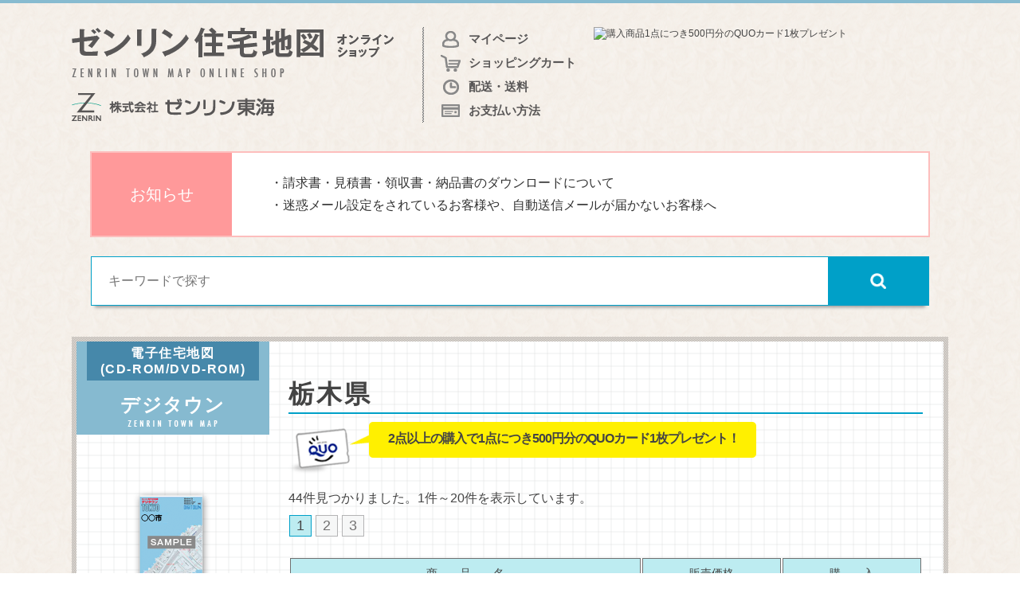

--- FILE ---
content_type: text/html; charset=EUC-JP
request_url: https://zenrintokai-shop.jp/?mode=cate&cbid=1995762&csid=3
body_size: 7117
content:
<!DOCTYPE html PUBLIC "-//W3C//DTD XHTML 1.0 Transitional//EN" "http://www.w3.org/TR/xhtml1/DTD/xhtml1-transitional.dtd">
<html xmlns:og="http://ogp.me/ns#" xmlns:fb="http://www.facebook.com/2008/fbml" xmlns:mixi="http://mixi-platform.com/ns#" xmlns="http://www.w3.org/1999/xhtml" xml:lang="ja" lang="ja" dir="ltr">
<head>
<meta http-equiv="content-type" content="text/html; charset=euc-jp" />
<meta http-equiv="X-UA-Compatible" content="IE=edge,chrome=1" />
<title>デジタウン - ゼンリン住宅地図オンラインショップ【全国対応／送料無料＆購入特典付】</title>
<meta name="Keywords" content="デジタウン,ゼンリン地図,ゼンリン住宅地図,ブルーマップ,デジタウン" />
<meta name="Description" content="全国のゼンリン住宅地図（ゼンリン地図）やブルーマップ、デジタウンを購入することが可能です。送料無料・特典もご用意しております。 ゼンリン住宅地図オンラインショップは、株式会社ゼンリン東海が運営するゼンリン地図・ゼンリン住宅地図の購入・販売を専門に行うネットショップです。" />
<meta name="Author" content="" />
<meta name="Copyright" content="ゼンリン東海" />
<meta http-equiv="content-style-type" content="text/css" />
<meta http-equiv="content-script-type" content="text/javascript" />
<link rel="stylesheet" href="https://img20.shop-pro.jp/PA01324/142/css/7/index.css?cmsp_timestamp=20260106142704" type="text/css" />
<link rel="stylesheet" href="https://img20.shop-pro.jp/PA01324/142/css/7/product_list.css?cmsp_timestamp=20260106142704" type="text/css" />

<link rel="alternate" type="application/rss+xml" title="rss" href="https://zenrintokai-shop.jp/?mode=rss" />
<link rel="alternate" media="handheld" type="text/html" href="https://zenrintokai-shop.jp/?mode=cate&cbid=1995762&csid=3" />
<link rel="shortcut icon" href="https://img20.shop-pro.jp/PA01324/142/favicon.ico?cmsp_timestamp=20241018090814" />
<script type="text/javascript" src="//ajax.googleapis.com/ajax/libs/jquery/1.7.2/jquery.min.js" ></script>
<meta property="og:title" content="デジタウン - ゼンリン住宅地図オンラインショップ【全国対応／送料無料＆購入特典付】" />
<meta property="og:description" content="全国のゼンリン住宅地図（ゼンリン地図）やブルーマップ、デジタウンを購入することが可能です。送料無料・特典もご用意しております。 ゼンリン住宅地図オンラインショップは、株式会社ゼンリン東海が運営するゼンリン地図・ゼンリン住宅地図の購入・販売を専門に行うネットショップです。" />
<meta property="og:url" content="https://zenrintokai-shop.jp?mode=cate&cbid=1995762&csid=3" />
<meta property="og:site_name" content="ゼンリン住宅地図オンラインショップ【全国対応／送料無料＆購入特典付】" />
<meta property="og:image" content=""/>
<meta name="google-site-verification" content="6gcSWbCxZn5odWo39fAKOwwA506TcTE-ZTboCmj5txo" />
<meta name="google-site-verification" content="MZx1c2tNX1DbN77TYChmz5BZ0IVrUavUFVcqR4fw80k" />
<meta name="google-site-verification" content="_ENA2r3b-pb5-ez6_qhUoCsx9BkkltiZGklBZxgB2wg" />
<script>
  (function(i,s,o,g,r,a,m){i['GoogleAnalyticsObject']=r;i[r]=i[r]||function(){
  (i[r].q=i[r].q||[]).push(arguments)},i[r].l=1*new Date();a=s.createElement(o),

  m=s.getElementsByTagName(o)[0];a.async=1;a.src=g;m.parentNode.insertBefore(a,m)
  })(window,document,'script','//www.google-analytics.com/analytics.js','ga');

ga('create', 'UA-74314548-1','auto',{'allowLinker':true});
ga('require', 'linker');
ga('linker:autoLink', ['zenrintokai-shop.jp', 'shop-pro.jp']);
ga('send', 'pageview');
</script>

<!-- Global site tag (gtag.js) - Google Ads: 927060356 -->
<script async src="https://www.googletagmanager.com/gtag/js?id=AW-927060356"></script>
<script>
  window.dataLayer = window.dataLayer || [];
  function gtag(){dataLayer.push(arguments);}
  gtag('js', new Date());

  gtag('config', 'AW-927060356');
  gtag('config', 'G-WR22RN92WY',{'debug_mode':true});
</script>

<script async src="https://s.yimg.jp/images/listing/tool/cv/ytag.js"></script>
<script>
window.yjDataLayer = window.yjDataLayer || [];
function ytag() { yjDataLayer.push(arguments); }
ytag({"type":"ycl_cookie"});
</script>

<link rel="stylesheet" href="https://maxcdn.bootstrapcdn.com/font-awesome/4.6.3/css/font-awesome.min.css">

<script async src="https://file001.shop-pro.jp/PA01324/142/js/script.js"></script>

<script>
    (function(w,d,t,r,u)
    {
        var f,n,i;
        w[u]=w[u]||[],f=function()
        {
            var o={ti:"343142850", enableAutoSpaTracking: true};
            o.q=w[u],w[u]=new UET(o),w[u].push("pageLoad")
        },
        n=d.createElement(t),n.src=r,n.async=1,n.onload=n.onreadystatechange=function()
        {
            var s=this.readyState;
            s&&s!=="loaded"&&s!=="complete"||(f(),n.onload=n.onreadystatechange=null)
        },
        i=d.getElementsByTagName(t)[0],i.parentNode.insertBefore(n,i)
    })
    (window,document,"script","//bat.bing.com/bat.js","uetq");
</script>
<script>
   // Add this script right after your base UET tag code
   window.uetq = window.uetq || [];
   window.uetq.push('set', { 'pid': { 
      'em': 'contoso@example.com', // Replace with the variable that holds the user's email address. 
      'ph': '+14250000000', // Replace with the variable that holds the user's phone number. 
   } });
</script>
<script>
  var Colorme = {"page":"product_list","shop":{"account_id":"PA01324142","title":"\u30bc\u30f3\u30ea\u30f3\u4f4f\u5b85\u5730\u56f3\u30aa\u30f3\u30e9\u30a4\u30f3\u30b7\u30e7\u30c3\u30d7\u3010\u5168\u56fd\u5bfe\u5fdc\uff0f\u9001\u6599\u7121\u6599\uff06\u8cfc\u5165\u7279\u5178\u4ed8\u3011"},"basket":{"total_price":0,"items":[]},"customer":{"id":null}};

  (function() {
    function insertScriptTags() {
      var scriptTagDetails = [];
      var entry = document.getElementsByTagName('script')[0];

      scriptTagDetails.forEach(function(tagDetail) {
        var script = document.createElement('script');

        script.type = 'text/javascript';
        script.src = tagDetail.src;
        script.async = true;

        if( tagDetail.integrity ) {
          script.integrity = tagDetail.integrity;
          script.setAttribute('crossorigin', 'anonymous');
        }

        entry.parentNode.insertBefore(script, entry);
      })
    }

    window.addEventListener('load', insertScriptTags, false);
  })();
</script>

<script async src="https://www.googletagmanager.com/gtag/js?id=G-WR22RN92WY"></script>
<script>
  window.dataLayer = window.dataLayer || [];
  function gtag(){dataLayer.push(arguments);}
  gtag('js', new Date());
  
      gtag('config', 'G-WR22RN92WY', (function() {
      var config = {};
      if (Colorme && Colorme.customer && Colorme.customer.id != null) {
        config.user_id = Colorme.customer.id;
      }
      return config;
    })());
  
  </script></head>
<body>
<meta name="colorme-acc-payload" content="?st=1&pt=10028&ut=1995762,3&at=PA01324142&v=20260203214337&re=&cn=cc7e13b6b30f5b4099950122f9da4f32" width="1" height="1" alt="" /><script>!function(){"use strict";Array.prototype.slice.call(document.getElementsByTagName("script")).filter((function(t){return t.src&&t.src.match(new RegExp("dist/acc-track.js$"))})).forEach((function(t){return document.body.removeChild(t)})),function t(c){var r=arguments.length>1&&void 0!==arguments[1]?arguments[1]:0;if(!(r>=c.length)){var e=document.createElement("script");e.onerror=function(){return t(c,r+1)},e.src="https://"+c[r]+"/dist/acc-track.js?rev=3",document.body.appendChild(e)}}(["acclog001.shop-pro.jp","acclog002.shop-pro.jp"])}();</script><div id="alltrack">
   <div id="background">
      <div id="wrap">

         
         <header>
            <div class="inner clearfix">
               <div class="logo">
                  <h1><a href="/"><span>ゼンリン住宅地図オンラインショップ</span></a></h1>
                  <h2><span>株式会社ゼンリン東海</span></h2>
               </div>
               <ul class="page_links">
                  <li class="mypage"><a href="https://zenrintokai-shop.jp/?mode=myaccount">マイページ</a></li>
                  <li class="cart"><a href="https://zenrintokai-shop.jp/cart/proxy/basket?shop_id=PA01324142&shop_domain=zenrintokai-shop.jp">ショッピングカート</a></li>
                  <li class="postage"><a href="?tid=4&mode=f55#about_delivery">配送・送料</a></li>
                  <li class="payment"><a href="?tid=4&mode=f55#about_payment">お支払い方法</a></li>
               </ul>
               <div class="present">
                  <img src="https://file001.shop-pro.jp/PA01324/142/img/header_present.avif" width="445" height="136" alt="購入商品1点につき500円分のQUOカード1枚プレゼント">
               </div>
            </div>
         </header>
          <div class="fees_revised">
             <div class="caption">お知らせ</div>
             <div class="link">
                <ul>
                  <li>
                    <div class="title">
                       
                       
                       
                       
                       
                       
                                     
                      <a href="http://zenrintokai-shop.jp/?tid=4&mode=f69#caption_download">・請求書・見積書・領収書・納品書のダウンロードについて</a><br>
                      <a href="http://zenrintokai-shop.jp/?tid=4&mode=f69#caption2">・迷惑メール設定をされているお客様や、自動送信メールが届かないお客様へ</a>
                       
                    </div>
                    <!-- <div class="date">
                       2022/07/27
                    </div> -->
                  </li>
                </ul>
             </div>
          </div>
                  <!--<div class="noreturn">
                     お客様都合の返品・返金・交換はお受けできませんので、あらかじめご了承ください。
                 </div>-->	
          <div class="search">
             <form role="search" action="https://zenrintokai-shop.jp/"  method="GET">
                <input type="hidden" name="mode" value="srh" />
                <input class="search_text" type="text" name="keyword" placeholder="キーワードで探す" />
                <input class="img" type="submit" value="" />
             </form>
          </div>
               </div>
                        <div id="next_content" class="clearfix">
                  <div id="next_left">
                     <div class="side_products">
                        <div class="inner">
                           <dl class="title">
                              <dt>
                                <span>
                                                                                                                                               電子住宅地図<br>(CD-ROM/DVD-ROM)
                                                                                                      </span>
                              </dt>
                              <dd>
                                 <p>
                                                                                                                                               デジタウン
                                                                                                       </p>
                                 <img src="https://file001.shop-pro.jp/PA01324/142/img/category_zenrin-town-map.png" alt="ZENRIN TOWN MAP"></dd>
                           </dl>
                           <div class="img">
                                                                                                                           <img src="https://file001.shop-pro.jp/PA01324/142/img/sample_digitown.png" alt="デジタウン">
                                                                                       </div>
                        </div>
                     </div>
                     <div class="next_side">
                                                
                        <div class="side_binder">
   <a href="?pid=95768904"><span>住宅地図専用バインダー</span></a>
</div>

<ul class="side_products_category">
   <li class="b4">
      <a href="?tid=4&mode=f1">
         <div class="image"><img src="https://file001.shop-pro.jp/PA01324/142/img/side_b4.png" alt="B4サイズ"></div>
         <div class="text">
            ゼンリン住宅地図<br>B4サイズ
         </div>
      </a>
   </li>
   <li class="a4">
      <a href="?tid=4&mode=f2">
         <div class="image"><img src="https://file001.shop-pro.jp/PA01324/142/img/side_a4.png" alt="B4サイズ"></div>
         <div class="text">
            ゼンリン住宅地図<br>A4サイズ
         </div>
      </a>
   </li>
   <li class="dt active">
      <a href="?tid=4&mode=f3">
         <div class="image"><img src="https://file001.shop-pro.jp/PA01324/142/img/side_dt.png" alt="B4サイズ"></div>
         <div class="text">
            デジタウン
         </div>
      </a>
   </li>
   <li class="bm">
      <a href="?tid=4&mode=f54">
         <div class="image"><img src="https://file001.shop-pro.jp/PA01324/142/img/side_bm.png" alt="B4サイズ"></div>
         <div class="text">
            ブルーマップ
         </div>
      </a>
   </li>
</ul>


                        <!--<div class="side_over10">
                           <a href="https://zrtk.shop-pro.jp/customer/inquiries/new"></a>
                        </div>-->                        
                        <ul class="side_nav">
   <li><a href="?tid=4&amp;mode=f55">購入の流れ</a></li>
   <li><a href="?tid=4&amp;mode=f56">よくある質問</a></li>
   <li><a href="?tid=4&amp;mode=f55#about_return">返品・交換</a></li>
   <li><a href="?tid=4&amp;mode=f58">会社案内</a></li>
</ul>

<ul class="side_article">
   <li>2026.1.30<br />
皆様こんにちは。<br />
２０２６年２月出版情報をアップいたしました。２月中に順次出版していきますので、ご注文時期によってはまだ出版していない場合がございます。あらかじめご了承ください。
<br />皆様のご利用を心よりお待ちしております。<br />
</li>
</ul>

<div class="side_award">
   <img src="https://file001.shop-pro.jp/PA01324/142/img/sidebar_award2018.png" alt="カラーミショップ大賞優秀賞">
</div>                     </div>
                  </div>
                  <div id="next_right">

                     <div class="products_list">
                        <div class="inner">
                        
                           <dl class="caption">
                              <dt>栃木県</dt>
                           </dl>

                           

                           <div class="products_list_num clearfix">
                                 <div class="quo">2点以上の購入で1点につき500円分のQUOカード1枚プレゼント！</div>
                                 <p>44件見つかりました。1件～20件を表示しています。</p>

                                
                                
                                
                                                                                                              
                                                                                                                     <span>1</span>
                                                                                                                                                                                                   
                                                                                                                     <a href="?mode=cate&cbid=1995762&csid=3&page=2">
                                       2</a>
                                                                                                                                                                                                   
                                                                                                                     <a href="?mode=cate&cbid=1995762&csid=3&page=3">
                                       3</a>
                                                                                                                                                            
                                                                                                                                           </div>
                                                          <table>
                                <tr>
                                   <th>商　　品　　名</th>
                                   <th>販売価格</th>
                                   <th class="bt">購　　入</th>
                                </tr>
                                                                <tr>
                                   <td class="name">
                                      <p>出版年月：2024年12月</p>
                                      デジタウン　那須塩原市 202411
                                   </td>
                                   <td class="price">72,600円(税込)</td>
                                   <td><a href="?pid=96930739"><img src="https://file001.shop-pro.jp/PA01324/142/img/bt_sell.png" alt="購入ページへ"></a></td>
                                </tr>
                                                                <tr>
                                   <td class="name">
                                      <p>出版年月：2025年11月</p>
                                      デジタウン　栃木市1（栃木） 202510
                                   </td>
                                   <td class="price">34,100円(税込)</td>
                                   <td><a href="?pid=96930741"><img src="https://file001.shop-pro.jp/PA01324/142/img/bt_sell.png" alt="購入ページへ"></a></td>
                                </tr>
                                                                <tr>
                                   <td class="name">
                                      <p>出版年月：2024年10月</p>
                                      デジタウン　佐野市 202109-202409
                                   </td>
                                   <td class="price">71,500円(税込)</td>
                                   <td><a href="?pid=96930743"><img src="https://file001.shop-pro.jp/PA01324/142/img/bt_sell.png" alt="購入ページへ"></a></td>
                                </tr>
                                                                <tr>
                                   <td class="name">
                                      <p>出版年月：2025年10月</p>
                                      デジタウン　佐野市1（佐野） 202509
                                   </td>
                                   <td class="price">35,200円(税込)</td>
                                   <td><a href="?pid=96930744"><img src="https://file001.shop-pro.jp/PA01324/142/img/bt_sell.png" alt="購入ページへ"></a></td>
                                </tr>
                                                                <tr>
                                   <td class="name">
                                      <p>出版年月：2023年10月</p>
                                      デジタウン　佐野市2（田沼） 202309
                                   </td>
                                   <td class="price">25,300円(税込)</td>
                                   <td><a href="?pid=96930746"><img src="https://file001.shop-pro.jp/PA01324/142/img/bt_sell.png" alt="購入ページへ"></a></td>
                                </tr>
                                                                <tr>
                                   <td class="name">
                                      <p>出版年月：2021年10月</p>
                                      デジタウン　佐野市3（葛生） 202109
                                   </td>
                                   <td class="price">17,600円(税込)</td>
                                   <td><a href="?pid=96930748"><img src="https://file001.shop-pro.jp/PA01324/142/img/bt_sell.png" alt="購入ページへ"></a></td>
                                </tr>
                                                                <tr>
                                   <td class="name">
                                      <p>出版年月：2024年09月</p>
                                      デジタウン　真岡市 202408
                                   </td>
                                   <td class="price">48,400円(税込)</td>
                                   <td><a href="?pid=96930749"><img src="https://file001.shop-pro.jp/PA01324/142/img/bt_sell.png" alt="購入ページへ"></a></td>
                                </tr>
                                                                <tr>
                                   <td class="name">
                                      <p>出版年月：2024年09月</p>
                                      デジタウン　真岡市1（真岡） 202408
                                   </td>
                                   <td class="price">31,900円(税込)</td>
                                   <td><a href="?pid=96930751"><img src="https://file001.shop-pro.jp/PA01324/142/img/bt_sell.png" alt="購入ページへ"></a></td>
                                </tr>
                                                                <tr>
                                   <td class="name">
                                      <p>出版年月：2025年08月</p>
                                      デジタウン　宇都宮市1・2 202507
                                   </td>
                                   <td class="price">81,400円(税込)</td>
                                   <td><a href="?pid=96930753"><img src="https://file001.shop-pro.jp/PA01324/142/img/bt_sell.png" alt="購入ページへ"></a></td>
                                </tr>
                                                                <tr>
                                   <td class="name">
                                      <p>出版年月：2025年07月</p>
                                      デジタウン　上三川町 202506
                                   </td>
                                   <td class="price">24,200円(税込)</td>
                                   <td><a href="?pid=96930754"><img src="https://file001.shop-pro.jp/PA01324/142/img/bt_sell.png" alt="購入ページへ"></a></td>
                                </tr>
                                                                <tr>
                                   <td class="name">
                                      <p>出版年月：2023年05月</p>
                                      デジタウン　矢板市 202304
                                   </td>
                                   <td class="price">28,600円(税込)</td>
                                   <td><a href="?pid=96930755"><img src="https://file001.shop-pro.jp/PA01324/142/img/bt_sell.png" alt="購入ページへ"></a></td>
                                </tr>
                                                                <tr>
                                   <td class="name">
                                      <p>出版年月：2023年05月</p>
                                      デジタウン　下野市 202304
                                   </td>
                                   <td class="price">50,600円(税込)</td>
                                   <td><a href="?pid=96930756"><img src="https://file001.shop-pro.jp/PA01324/142/img/bt_sell.png" alt="購入ページへ"></a></td>
                                </tr>
                                                                <tr>
                                   <td class="name">
                                      <p>出版年月：2024年04月</p>
                                      デジタウン　鹿沼市 202403
                                   </td>
                                   <td class="price">59,400円(税込)</td>
                                   <td><a href="?pid=96930758"><img src="https://file001.shop-pro.jp/PA01324/142/img/bt_sell.png" alt="購入ページへ"></a></td>
                                </tr>
                                                                <tr>
                                   <td class="name">
                                      <p>出版年月：2024年04月</p>
                                      デジタウン　鹿沼市南（粟野） 202403
                                   </td>
                                   <td class="price">20,900円(税込)</td>
                                   <td><a href="?pid=96930760"><img src="https://file001.shop-pro.jp/PA01324/142/img/bt_sell.png" alt="購入ページへ"></a></td>
                                </tr>
                                                                <tr>
                                   <td class="name">
                                      <p>出版年月：2024年04月</p>
                                      デジタウン　鹿沼市北（鹿沼） 202403
                                   </td>
                                   <td class="price">38,500円(税込)</td>
                                   <td><a href="?pid=96930762"><img src="https://file001.shop-pro.jp/PA01324/142/img/bt_sell.png" alt="購入ページへ"></a></td>
                                </tr>
                                                                <tr>
                                   <td class="name">
                                      <p>出版年月：2025年04月</p>
                                      デジタウン　日光市1（日光・足尾） 202503
                                   </td>
                                   <td class="price">26,400円(税込)</td>
                                   <td><a href="?pid=96930764"><img src="https://file001.shop-pro.jp/PA01324/142/img/bt_sell.png" alt="購入ページへ"></a></td>
                                </tr>
                                                                <tr>
                                   <td class="name">
                                      <p>出版年月：2024年04月</p>
                                      デジタウン　日光市2（今市） 202403
                                   </td>
                                   <td class="price">31,900円(税込)</td>
                                   <td><a href="?pid=96930766"><img src="https://file001.shop-pro.jp/PA01324/142/img/bt_sell.png" alt="購入ページへ"></a></td>
                                </tr>
                                                                <tr>
                                   <td class="name">
                                      <p>出版年月：2025年03月</p>
                                      デジタウン　足利市 202502
                                   </td>
                                   <td class="price">40,700円(税込)</td>
                                   <td><a href="?pid=96930767"><img src="https://file001.shop-pro.jp/PA01324/142/img/bt_sell.png" alt="購入ページへ"></a></td>
                                </tr>
                                                                <tr>
                                   <td class="name">
                                      <p>出版年月：2024年03月</p>
                                      デジタウン　那須烏山市 202402
                                   </td>
                                   <td class="price">38,500円(税込)</td>
                                   <td><a href="?pid=96930768"><img src="https://file001.shop-pro.jp/PA01324/142/img/bt_sell.png" alt="購入ページへ"></a></td>
                                </tr>
                                                                <tr>
                                   <td class="name">
                                      <p>出版年月：2026年02月</p>
                                      デジタウン　小山市 202601
                                   </td>
                                   <td class="price">40,700円(税込)</td>
                                   <td><a href="?pid=96930770"><img src="https://file001.shop-pro.jp/PA01324/142/img/bt_sell.png" alt="購入ページへ"></a></td>
                                </tr>
                                                             </table>
                                                          <div class="products_list_num" style="background: none;">
                                <p></p>
                                
                                
                                
                                                                                                              
                                                                                                                     <span>1</span>
                                                                                                                                                                                                   
                                                                                                                     <a href="?mode=cate&cbid=1995762&csid=3&page=2">
                                       2</a>
                                                                                                                                                                                                   
                                                                                                                     <a href="?mode=cate&cbid=1995762&csid=3&page=3">
                                       3</a>
                                                                                                                                                            
                                                                                                                                           </div>

                        </div>
                     </div>

                  </div>
               </div>      </div>
   </div>
</div>

<div class="pegetop">
   <a href="#alltrack"><img src="https://file001.shop-pro.jp/PA01324/142/img/pagetop.png" aly="TOP"></a>
</div>
<footer>
   <div class="inner clearfix">
      <div class="left">
         <ul class="page_links">
            <li class="mypage"><a href="https://zenrintokai-shop.jp/?mode=myaccount">マイページ</a></li>
            <li class="cart"><a href="https://zenrintokai-shop.jp/cart/proxy/basket?shop_id=PA01324142&shop_domain=zenrintokai-shop.jp">ショッピングカート</a></li>
            <li class="postage"><a href="?tid=4&mode=f55#about_delivery">配送・送料</a></li>
            <li class="payment"><a href="?tid=4&mode=f55#about_payment">お支払い方法</a></li>
         </ul>
         <div class="footernav">
            <div class="inner">
               <ul>
                  <li>・<a href="https://zenrintokai-shop.jp/?mode=privacy">プライバシーポリシー</a></li>
                  <li>・<a href="?tid=4&mode=f55#about_law">特定商取引法に基づく表記</a></li>
                  <li>・<a href="?tid=4&mode=f58">会社案内</a></li>
                  <li>・<a href="https://zrtk.shop-pro.jp/customer/inquiries/new">お問合わせ</a></li>
                  <li>・<a href="http://zenrintokai-shop.jp/?tid=4&mode=f64">サイトマップ</a></li>
               </ul>
            </div>
         </div>
      </div>
      <div class="detail">
         <dl class="top">
            <dt><img src="https://file001.shop-pro.jp/PA01324/142/img/footer_freedial.gif" alt="0120-066993"></dt>
            <dd>営業時間／9：00&#12316;17：00　定休日／土日祝</dd>
         </dl>
         <dl class="bottom">
            <dt><img src="https://file001.shop-pro.jp/PA01324/142/img/footer_logo.gif" alt="株式会社ゼンリン東海"></dt>
         </dl>
      </div>
   </div>
</footer>
<div id="scroll-hide"><img src="https://file001.shop-pro.jp/PA01324/142/img/side_quo.avif" width="63" height="476" alt="QUOカードプレゼント"></div>



<script>
$(function(){
// #で始まるアンカーをクリックした場合に処理
$('a[href^=#]').click(function() {
// スクロールの速度
var speed = 800; // ミリ秒
// アンカーの値取得
var href= $(this).attr("href");
// 移動先を取得
var target = $(href == "#" || href == "" ? 'html' : href);
// 移動先を数値で取得
var position = target.offset().top;
// スムーススクロール
$('body,html').animate({scrollTop:position}, speed, 'swing');
return false;
});
});
</script>
<script type="text/javascript">
$(function() {
var topBtn = $('#scroll-hide');  
topBtn.hide();
$(window).scroll(function () {
if ($(this).scrollTop() > 170) {
   topBtn.fadeIn();
} else {
   topBtn.fadeOut();
}
});
});
</script>

<script>
ytag({
"type":"yss_retargeting",
"config": {
"yahoo_ss_retargeting_id": "1000283816",
"yahoo_sstag_custom_params": {
}
}
});
</script>


</body>
</html><script type="text/javascript" src="https://zenrintokai-shop.jp/js/cart.js" ></script>
<script type="text/javascript" src="https://zenrintokai-shop.jp/js/async_cart_in.js" ></script>
<script type="text/javascript" src="https://zenrintokai-shop.jp/js/product_stock.js" ></script>
<script type="text/javascript" src="https://zenrintokai-shop.jp/js/js.cookie.js" ></script>
<script type="text/javascript" src="https://zenrintokai-shop.jp/js/favorite_button.js" ></script>
</body></html>

--- FILE ---
content_type: text/css
request_url: https://img20.shop-pro.jp/PA01324/142/css/7/index.css?cmsp_timestamp=20260106142704
body_size: 39961
content:
.clearfix{*zoom:1}.clearfix:before,.clearfix:after{display:table;line-height:0;content:""}.clearfix:after{clear:both}

ul { list-style: none; }
ul,li,ol,dl,dt,dd { 
   margin: 0; 
   padding: 0; 
}
li {
       line-height: 20px;
}
img {
      vertical-align: middle;
}
a {
        text-decoration: none;
}
a:hover {
        text-decoration: underline;
}
a:hover img { 
   filter: alpha(opacity=80); 
   -ms-filter: "alpha(opacity=80)"; 
   -moz-opacity: 0.8; 
   -khtml-opacity: 0.8; 
   opacity: 0.8; 
}
* { font-family: "Open Sans", "Helvetica Neue", Helvetica, "Arial", "游ゴシック", YuGothic, "ヒラギノ角ゴ ProN W3", "Hiragino Kaku Gothic ProN", "メイリオ", Meiryo, sans-serif; }
dt{ font-weight: normal; }

body {
   background: url(https://file001.shop-pro.jp/PA01324/142/img/body.gif);
   color: #444;
   font-size: 12px;
   margin: 0;
   font-weight: 500;
   min-width: 1200px;
}

header {
   border-top: 4px solid #87bbd0;
}

header .inner {
   width: 1100px;
   margin: 0 auto;
   padding: 30px 0 0;
}

header h1 {
   background: url(https://file001.shop-pro.jp/PA01324/142/img/logo.png) no-repeat;
   width: 404px;
   height: 63px;
   margin: 0 0 20px;
}

header h1 a {
   display: block;
   width: 100%;
   height: 100%;
}

header h1 span {
   display: none;
}

header h2 {
   background: url(https://file001.shop-pro.jp/PA01324/142/img/logo_zenrin-tokai.png) no-repeat;
   width: 254px;
   height: 35px;
   margin: 0;
}

header h2 a {
   display: block;
   width: 100%;
   height: 100%;
}

header h2 span {
   display: none;
}

header .logo {
   width: 440px;
   float: left;
}

.page_links {
   width: 215px;
   float: left;
   background: url(https://file001.shop-pro.jp/PA01324/142/img/header_line.gif) repeat-y left;
}

.page_links li {
   margin: 0 0 0 23px;
   font-weight: bold;
   font-size: 15px;
}

.page_links li a {
   margin: 0;
   color: #595757;
   padding: 5px 0 5px 35px;
   display: block;
}

.page_links li a:hover {
   color: #00a0c8;
   text-decoration: none;
}

.page_links li.mypage a {
   background: url(https://file001.shop-pro.jp/PA01324/142/img/icon_mypage.png) no-repeat 2px center;
}
.page_links li.mypage a:hover {
   background: url(https://file001.shop-pro.jp/PA01324/142/img/icon_mypage-b.png) no-repeat 2px center;
}

.page_links li.cart a {
   background: url(https://file001.shop-pro.jp/PA01324/142/img/icon_cart.png) no-repeat left center;
}
.page_links li.cart a:hover {
   background: url(https://file001.shop-pro.jp/PA01324/142/img/icon_cart-b.png) no-repeat left center;
}

.page_links li.postage a {
   background: url(https://file001.shop-pro.jp/PA01324/142/img/icon_postage.png) no-repeat 3px center;
}
.page_links li.postage a:hover {
   background: url(https://file001.shop-pro.jp/PA01324/142/img/icon_postage-b.png) no-repeat 3px center;
}

.page_links li.payment a {
   background: url(https://file001.shop-pro.jp/PA01324/142/img/icon_payment.png) no-repeat 1px center;
}
.page_links li.payment a:hover {
   background: url(https://file001.shop-pro.jp/PA01324/142/img/icon_payment-b.png) no-repeat 1px center;
}

header .present {
   width: 445px;
   float: left;
}

footer {
   background: #fff;
   padding: 30px 0;
   border-top: 1px solid #d9d6d0;
}

footer .inner {
   width: 1100px;
   margin: 0 auto;
}

footer .page_links {
   background: none;
   width: 100%;
   float: none;
}

footer .page_links li {
   margin: 0 23px 0 0;
   display: inline-block;
}

footer .footernav ul {
   padding: 75px 0 0;
}

footer .footernav ul li {
   display: inline-block;
   padding: 0 20px 0 0;
}

footer .footernav ul li a {
   color: #807f7f;
}

footer .inner .left {
   padding: 0px 0 0;
   width: 620px;
   float: left;
}

footer .inner .detail {
   width: 480px;
   float: left;
   text-align: right;
   padding: 0px 0 0;
}

footer .inner .detail dl.top dd {
   padding: 10px 0 20px;
}

footer .inner .detail dl.bottom dd {
   line-height: 22px;
   padding: 5px 0 0;
}

#scroll-hide {
   position: fixed;
   top: 30px;
   right: 10px;
}

.area_list {
   background: url(https://file001.shop-pro.jp/PA01324/142/img/top_products_pattern.gif);
   padding: 6px;
   position: relative;
}

.area_list:before,
.area_list:after {
   z-index: -1;
   position: absolute;
   content: "";
   bottom: 14px;
   left: 22px;
   width: 100%;
   top: 80%;
   max-width: 410px;
   background: #777;
   -webkit-box-shadow: 0 15px 9px #aaa;
   -moz-box-shadow: 0 15px 9px #aaa;
   box-shadow: 0 15px 9px #aaa;
   -webkit-transform: rotate(-0.9deg);
   -moz-transform: rotate(-0.9deg);
   -o-transform: rotate(-0.9deg);
   -ms-transform: rotate(-0.9deg);
   transform: rotate(-0.9deg);
}

.area_list:after {
   -webkit-transform: rotate(0.9deg);
   -moz-transform: rotate(0.9deg);
   -o-transform: rotate(0.9deg);
   -ms-transform: rotate(0.9deg);
   transform: rotate(0.9deg);
   right: 22px;
   left: auto;
}

.area_list .inner {
   background: url(https://file001.shop-pro.jp/PA01324/142/img/top_area_back.gif);
}

.area_list .inner .map {
   min-height: 560px;
   background: url(https://file001.shop-pro.jp/PA01324/142/img/japan_map.png) no-repeat 5px top;
}

.area_list .inner .map p {
   margin: 0;
   font-size: 22px;
   font-weight: bold;
   padding: 25px;
   color: #;
}

.area_list .inner .map p span {
   display: inline-block;
   padding: 0 5px 0 0;
   font-size: 36px;
}

.area_list dl dt {
   padding: 0 0 10px;
   text-align: center;
}

.area_list dl dd ul li {
   width: 74px;
   text-align: center;
   color: #fff;
   font-size: 18px;
   margin: 0 1px 1px 1px;
}

.area_list dl dd ul li a {
   color: #fff;
   display: block;
   width: 70px;
   height: 100%;
   padding: 2px 0;
   text-decoration: none;
   background: #717070;
   border-radius: 10px;
}

.area_list dl dd ul li a:hover {
   background: #fff;
   color: #717070;
}

/* 九州地方 */
.area_list dl.kyushu {
   width: 152px;
   position: absolute;
   top: 88px;
   left: 33px;
}
.area_list dl.kyushu dd ul li {
   float: left;
}
.area_list dl.kyushu dd ul li a {
   border: 2px solid #7ec1ff;
}

/* 中国地方 */
.area_list dl.chugoku {
   width: 83px;
   position: absolute;
   top: 88px;
   left: 233px;
}
.area_list dl.chugoku dd ul {
   width: 74px;
   margin: 0 auto;
}
.area_list dl.chugoku dd ul li a {
   border: 2px solid #9ac262;
}

/* 沖縄地方 */
.area_list dl.okinawa {
   width: 82px;
   position: absolute;
   top: 255px;
   left: 67px;
}
.area_list dl.okinawa dd ul {
   width: 74px;
   margin: 0 auto;
}
.area_list dl.okinawa dd ul li a {
   border: 2px solid #90a7b8;
}

/* 中部地方 */
.area_list dl.chubu {
   width: 152px;
   position: absolute;
   top: 88px;
   left: 354px;
}
.area_list dl.chubu dd ul li {
   float: left;
}
.area_list dl.chubu dd ul li a {
   border: 2px solid #fcb66c;
}

/* 北海道地方 */
.area_list dl.hokkaido {
   width: 104px;
   position: absolute;
   top: 31px;
   left: 514px;
}
.area_list dl.hokkaido dd ul {
   width: 74px;
   margin: 0 auto;
}
.area_list dl.hokkaido dd ul li a {
   border: 2px solid #ccb6d5;
}

/* 四国地方 */
.area_list dl.shikoku {
   width: 152px;
   position: absolute;
   top: 450px;
   left: 182px;
}
.area_list dl.shikoku dd ul li {
   float: left;
}
.area_list dl.shikoku dd ul li a {
   border: 2px solid #83d2c0;
}

/* 近畿地方 */
.area_list dl.kinki {
   width: 228px;
   position: absolute;
   top: 422px;
   left: 397px;
}
.area_list dl.kinki dd ul li {
   float: left;
}
.area_list dl.kinki dd ul li a {
   border: 2px solid #c8bb9c;
}

/* 東北地方 */
.area_list dl.tohoku {
   width: 152px;
   position: absolute;
   top: 218px;
   left: 678px;
}
.area_list dl.tohoku dd ul li {
   float: left;
}
.area_list dl.tohoku dd ul li a {
   border: 2px solid #ebacd2;
}

/* 関東地方 */
.area_list dl.kanto {
   width: 152px;
   position: absolute;
   top: 364px;
   left: 678px;
}
.area_list dl.kanto dd ul li {
   float: left;
}
.area_list dl.kanto dd ul li a {
   border: 2px solid #f7da0b;
}

.pegetop {
   width: 1100px;
   margin: 0 auto;
   text-align: right;
}

#next_content {
   width: 1100px;
   margin: 0 auto;
   padding: 15px 0 30px;
}

.side_nav {
   border: 1px solid #c8c9c9;
   background: #fff;
   margin: 0 0 25px;
   position: relative;
}

.side_nav:before,
.side_nav:after {
   z-index: -1;
   position: absolute;
   content: "";
   bottom: 14px;
   left: 9px;
   width: 100%;
   top: 80%;
   max-width: 108px;
   background: #777;
   -webkit-box-shadow: 0 15px 9px #aaa;
   -moz-box-shadow: 0 15px 9px #aaa;
   box-shadow: 0 15px 9px #aaa;
   -webkit-transform: rotate(-4deg);
   -moz-transform: rotate(-4deg);
   -o-transform: rotate(-4deg);
   -ms-transform: rotate(-4deg);
   transform: rotate(-4deg);
}

.side_nav:after {
   -webkit-transform: rotate(4deg);
   -moz-transform: rotate(4deg);
   -o-transform: rotate(4deg);
   -ms-transform: rotate(4deg);
   transform: rotate(4deg);
   right: 9px;
   left: auto;
}

.side_nav li {
   font-size: 15px;
   font-weight: bold;
   background: url(https://file001.shop-pro.jp/PA01324/142/img/side_arrow.gif) no-repeat 180px center;
}

.side_nav li+li {
   border-top: 1px dotted #b5b5b6;
}

.side_nav li a {
   color: #727171;
   display: block;
   width: 202px;
   height: 100%;
   padding: 12px 0 12px 12px;
}

.side_nav li a:hover {
   text-decoration: none;
   color: #00A0C8;
}

#next_left {
   width: 240px;
   float: left;
}

#next_right {
   width: 860px;
   float: left;
}

.side_products {
   background: url(https://file001.shop-pro.jp/PA01324/142/img/top_products_pattern.gif);
   padding: 6px;
   position: relative;
   margin-bottom: 25px;
}

.side_products:before {
   z-index: -1;
   position: absolute;
   content: "";
   bottom: 15px;
   left: 10px;
   width: 100%;
   top: 80%;
   max-width: 300px;
   background: #777;
   -webkit-box-shadow: 0 15px 10px #999;
   -moz-box-shadow: 0 15px 10px #999;
   box-shadow: 0 15px 10px #999;
   -webkit-transform: rotate(-2deg);
   -moz-transform: rotate(-2deg);
   -o-transform: rotate(-2deg);
   -ms-transform: rotate(-2deg);
   transform: rotate(-2deg);
}

.side_products .inner {
   background: url(https://file001.shop-pro.jp/PA01324/142/img/top_area_back.gif);
   position: relative;
   z-index: 10;
   width: 106%;
}

.next_side {
   width: 216px;
}

.side_products .title {
   background: #86bad0;
}

.side_products .title dt {
   text-align: center;
   }

.side_products .title dt span {
   display: inline-block;
   background: #4688aa;
   color: #fff;
   text-align: center;
   font-size: 16px;
   padding: 5px 17px;
   font-weight: bold;
   letter-spacing: 0.1em;
}

.side_products .title dd {
   font-size: 24px;
   font-weight: bold;
   color: #fff;
   text-align: center;
   padding: 0 0 10px;
}

.side_products .title dd p {
   margin: 0;
   padding: 15px 0 3px;
   letter-spacing: 0.05em;
}

.side_products .img {
   text-align: center;
   display: table-cell;
   vertical-align: middle;
   height: 270px;
   width: 240px;
   layout-grid-line: 270px;
}

.side_products_category {
   // border: 1px solid #86bad0;
   // background: #fff;
   margin: 0 0 25px;
   position: relative;
}

.side_products_category:before,
.side_products_category:after {
   z-index: -1;
   position: absolute;
   content: "";
   bottom: 14px;
   left: 9px;
   width: 100%;
   top: 80%;
   max-width: 108px;
   background: #777;
   -webkit-box-shadow: 0 15px 9px #aaa;
   -moz-box-shadow: 0 15px 9px #aaa;
   box-shadow: 0 15px 9px #aaa;
   -webkit-transform: rotate(-4deg);
   -moz-transform: rotate(-4deg);
   -o-transform: rotate(-4deg);
   -ms-transform: rotate(-4deg);
   transform: rotate(-4deg);
}

.side_products_category:after {
   -webkit-transform: rotate(4deg);
   -moz-transform: rotate(4deg);
   -o-transform: rotate(4deg);
   -ms-transform: rotate(4deg);
   transform: rotate(4deg);
   right: 9px;
   left: auto;
}

.side_products_category li {
   font-size: 16px;
   line-height: 21px;
   font-weight: bold;
   //background: url(https://file001.shop-pro.jp/PA01324/142/img/side_arrow2.png) no-repeat 180px center;
}

.side_products_category li+li {
   margin-top: 3px;
}

.side_products_category li a {
   color: #4899bb;
   background-color: #fff;
   display: block;
   width: 201px;
   height: 100%;
   padding: 0.3em 0 0.3em 12px;
   display: flex;
   align-items: center;
   border-left: 4px solid #65bdd1;
}

.side_products_category li.active a,
.side_products_category li.current a,
.side_products_category li a:hover {
   opacity: 1;
   background-color: #ff6767;
   color: #fff;
   border-left: 4px solid #ff6767;
   text-decoration: none;
}

.side_products_category li a .image {
   margin-right: 1em;
   width: 44px;
   text-align: center;
}

.side_products_category li.a4 a {
   padding: 0.5em 0 0.5em 12px;
}

.side_products_category li.dt a {
   padding: 1.1em 0 1.1em 12px;
}

.products_guide {
   margin: 25px 0 0;
   background: url(https://file001.shop-pro.jp/PA01324/142/img/top_products_pattern.gif);
   position: relative;
   padding: 6px;
}

.products_guide:before,
.products_guide:after {
   z-index: -1;
   position: absolute;
   content: "";
   bottom: 14px;
   left: 22px;
   width: 100%;
   top: 80%;
   max-width: 410px;
   background: #777;
   -webkit-box-shadow: 0 15px 9px #aaa;
   -moz-box-shadow: 0 15px 9px #aaa;
   box-shadow: 0 15px 9px #aaa;
   -webkit-transform: rotate(-0.9deg);
   -moz-transform: rotate(-0.9deg);
   -o-transform: rotate(-0.9deg);
   -ms-transform: rotate(-0.9deg);
   transform: rotate(-0.9deg);
}

.products_guide:after {
   -webkit-transform: rotate(0.9deg);
   -moz-transform: rotate(0.9deg);
   -o-transform: rotate(0.9deg);
   -ms-transform: rotate(0.9deg);
   transform: rotate(0.9deg);
   right: 22px;
   left: auto;
}

.products_guide > .inner {
   background: url(https://file001.shop-pro.jp/PA01324/142/img/top_area_back.gif);
}

.products_guide .inner > dl {
   width: 218px;
   float: left;
   text-align: center;
   padding: 20px 0 0;
}

.products_guide .inner > dl dd {
   font-size: 14px;
   padding: 0 0 20px;
}

.products_guide .detail {
   width: 600px;
   float: left;
   margin: 0 30px 0 0;
}

.products_guide .detail dl {
   border-bottom: 2px solid #00a0c8;
   padding: 45px 0 0;
}

.products_guide .detail dl dt {
   font-weight: bold;
   font-size: 32px;
   letter-spacing: 0.1em;
}

.products_guide .detail dl dd {
   padding: 13px 0 15px;
}

.products_guide .detail p {
   margin: 0;
   font-size: 14px;
   line-height: 22px;
   padding: 20px 0;
}

.products_guide .detail ul li {
   padding-left: 1.3em;
   text-indent: -0.7em;
}

.products_guide .detail ul li span {
   color: #00a0c8;
   font-size: 22px;
   display: inline-block;
   padding: 0 3px 0 0;
   vertical-align: bottom;
}

.products_guide .detail table {
   width: 100%;
   margin: 30px 0 10px;
}

.products_guide .detail table th {
   background: #ceebf3;
   border: 1px solid #717070;
   text-align: left;
   padding: 10px 12px;
   vertical-align: top;
}

.products_guide .detail table th.point {
   line-height: 14px;
}

.products_guide .detail table th span {
   font-size: 10px;
}

.products_guide .detail table td {
   border: 1px solid #717070;
   padding: 10px 12px;
   width: 45%;
   vertical-align: middle;
   background: #fff;
}

.products_guide .line2 .detail table td {
   width: 80%;
}

.products_guide .detail table td.top {
   vertical-align: top;
}

.products_guide .detail .caution {
   font-size: 11px;
}

.products_guide .detail .link {
   text-align: center;
   padding: 30px 0 35px;
}

.side_area {
   background: url(https://file001.shop-pro.jp/PA01324/142/img/top_products_pattern.gif);
   padding: 6px;
   position: relative;
   margin-bottom: 25px;
}

.side_area:before {
   z-index: -1;
   position: absolute;
   content: "";
   bottom: 15px;
   left: 10px;
   width: 100%;
   top: 80%;
   max-width: 300px;
   background: #777;
   -webkit-box-shadow: 0 15px 10px #999;
   -moz-box-shadow: 0 15px 10px #999;
   box-shadow: 0 15px 10px #999;
   -webkit-transform: rotate(-2deg);
   -moz-transform: rotate(-2deg);
   -o-transform: rotate(-2deg);
   -ms-transform: rotate(-2deg);
   transform: rotate(-2deg);
}

.side_area .inner {
   background: url(https://file001.shop-pro.jp/PA01324/142/img/top_area_back.gif);
   position: relative;
   z-index: 10;
   width: 106%;
}

.side_area .title {
   background: #86bad0;
   text-align: center;
   font-size: 34px;
   color: #fff;
   font-weight: bold;
   letter-spacing: 0.1em;
   padding: 30px 0;
}

.side_area .img {
   text-align: center;
   display: table-cell;
   vertical-align: middle;
   height: 250px;
   width: 240px;
   layout-grid-line: 270px;
}

.area_category {
   background: url(https://file001.shop-pro.jp/PA01324/142/img/top_products_pattern.gif);
   padding: 6px;
   position: relative;
   margin: 0 0 25px;
}

.area_category:before,
.area_category:after {
   z-index: -1;
   position: absolute;
   content: "";
   bottom: 14px;
   left: 22px;
   width: 100%;
   top: 80%;
   max-width: 410px;
   background: #777;
   -webkit-box-shadow: 0 15px 9px #aaa;
   -moz-box-shadow: 0 15px 9px #aaa;
   box-shadow: 0 15px 9px #aaa;
   -webkit-transform: rotate(-0.9deg);
   -moz-transform: rotate(-0.9deg);
   -o-transform: rotate(-0.9deg);
   -ms-transform: rotate(-0.9deg);
   transform: rotate(-0.9deg);
}

.area_category:after {
   -webkit-transform: rotate(0.9deg);
   -moz-transform: rotate(0.9deg);
   -o-transform: rotate(0.9deg);
   -ms-transform: rotate(0.9deg);
   transform: rotate(0.9deg);
   right: 22px;
   left: auto;
}

.area_category .inner {
   background: url(https://file001.shop-pro.jp/PA01324/142/img/top_area_back.gif);
}

.area_category p {
   margin: 0;
   font-size: 22px;
   font-weight: bold;
   padding: 25px;
}

.area_category p span {
   display: inline-block;
   padding: 0 5px 0 0;
   font-size: 36px;
}

.area_category ul {
   margin: 0 0 0 25px;
   padding: 10px 0 25px;
}

.area_category li {
   float: left;
}

.area_category li+li {
   margin: 0 0 0 40px;
}

.area_category li.b4map {
   width: 192px;
}

.area_category li.a4map {
   width: 178px;
}

.area_category li.digitown {
   width: 127px;
}

.area_category li.bluemap {
   width: 182px;
}

/* ############# 会社概要ページ ############# */

.about-us {
   background: url(https://file001.shop-pro.jp/PA01324/142/img/top_products_pattern.gif);
   padding: 6px;
   position: relative;
}

.about-us:before,
.about-us:after {
   z-index: -1;
   position: absolute;
   content: "";
   bottom: 14px;
   left: 22px;
   width: 100%;
   top: 80%;
   max-width: 410px;
   background: #777;
   -webkit-box-shadow: 0 15px 9px #aaa;
   -moz-box-shadow: 0 15px 9px #aaa;
   box-shadow: 0 15px 9px #aaa;
   -webkit-transform: rotate(-0.9deg);
   -moz-transform: rotate(-0.9deg);
   -o-transform: rotate(-0.9deg);
   -ms-transform: rotate(-0.9deg);
   transform: rotate(-0.9deg);
}

.about-us:after {
   -webkit-transform: rotate(0.9deg);
   -moz-transform: rotate(0.9deg);
   -o-transform: rotate(0.9deg);
   -ms-transform: rotate(0.9deg);
   transform: rotate(0.9deg);
   right: 22px;
   left: auto;
}

.about-us .inner {
   background: url(https://file001.shop-pro.jp/PA01324/142/img/top_area_back.gif);
   padding: 0 29px 30px;
}


.about-us .caption {
    background: url(https://file001.shop-pro.jp/PA01324/142/img/next_caption.png) no-repeat left 85%;
    padding: 45px 0px 0px;
    margin-bottom: 30px;
}

.about-us .caption p {
   margin: 0;
   font-size: 24px;
   font-weight: bold;
   color: #595757;
   padding: 0 0 4px 25px;
}

.company_detail {
   padding: 0 0 25px;
}

.company_detail table {
   width: 100%;
   border: 3px solid #E9E6E6;
}

.company_detail th {
   width: 25%;
   font-weight: bod;
   text-align: left;
   font-size: 14px;
   background-color: #EEF5F9;
   border-bottom: 1px solid #E2E2E2;
   padding: 14px 15px;
   vertical-align: top;
   color: #167096;
}

.company_detail td {
   width: 75%;
   text-align: left;
   font-size: 13px;
   padding: 14px 20px;
   background-color: #fff;
   border-bottom: 1px solid #E2E2E2;
}


/* ############# よくある質問ページ ############# */

.faq {
   background: url(https://file001.shop-pro.jp/PA01324/142/img/top_products_pattern.gif);
   padding: 6px;
   position: relative;
}

.faq:before,
.faq:after {
   z-index: -1;
   position: absolute;
   content: "";
   bottom: 14px;
   left: 22px;
   width: 100%;
   top: 80%;
   max-width: 410px;
   background: #777;
   -webkit-box-shadow: 0 15px 9px #aaa;
   -moz-box-shadow: 0 15px 9px #aaa;
   box-shadow: 0 15px 9px #aaa;
   -webkit-transform: rotate(-0.9deg);
   -moz-transform: rotate(-0.9deg);
   -o-transform: rotate(-0.9deg);
   -ms-transform: rotate(-0.9deg);
   transform: rotate(-0.9deg);
}

.faq:after {
   -webkit-transform: rotate(0.9deg);
   -moz-transform: rotate(0.9deg);
   -o-transform: rotate(0.9deg);
   -ms-transform: rotate(0.9deg);
   transform: rotate(0.9deg);
   right: 22px;
   left: auto;
}

.faq .inner {
   background: url(https://file001.shop-pro.jp/PA01324/142/img/top_area_back.gif);
   padding: 0 29px 30px;
}


.faq .caption {
    background: url(https://file001.shop-pro.jp/PA01324/142/img/next_caption.png) no-repeat left 85%;
    padding: 45px 0px 0px;
    margin-bottom: 30px;
}

.faq .caption p {
   margin: 0;
   font-size: 24px;
   font-weight: bold;
   color: #595757;
   padding: 0 0 4px 25px;
}

.faq_link {
   padding: 15px 0 0;
}

.faq_link li {
   float: left;
   width: 182px;
}

.faq_link li a {
   width: 178px;
   height: 100%;
   display: block;
   background-color: #4688AA;
   color: #fff;
   padding: 10px 0;
   text-align: center;
   font-size: 15px;
   font-weight: bold;
   border: 2px solid #4688AA;
}

.faq_link li a:hover {
   /* background-color: #86BAD0; */
   text-decoration: none;
   background-color: #fff;
   border: 2px solid #4688AA;
   color: #4688AA;
}

.faq_link li+li {
   margin-left: 20px;
}

.faq_list {
   padding: 0 0 30px;
}

.faq_list .title {
   /* background-color: #cae2ec; */
   font-size: 18px;
   font-weight: bold;
   margin: 45px 0 0;
   /* background: url(https://file001.shop-pro.jp/PA01324/142/img/faq_background.gif) repeat left top; */
   background-color: #EEF5F9;
   border: 1px solid #d9e5ec;
}

.faq_list .title p {
   margin: 0;
   padding: 10px 15px;
   /* color: #333; */
   /* color: #fff; */
   color: #167096;
}

.faq_list .title p span {
   padding-right: 2px;
}

.faq_list ul {
   background: #fff;
   margin: 20px auto 0;
   /* padding: 0 10px; */
   border: 1px solid #E2E2E2;
   width: 760px;
}

.faq_list li.question {
   border-top: 1px dotted  #717070;
   padding: 14px 15px 17px;
   cursor: pointer;
}

.faq_list li.question dt {
   display: table-cell;
   width: 48px;
   padding: 0 12px 0 0;
}

.faq_list li.question dd {
   display: table-cell;
   width: 668px;
   font-size: 18px;
   font-weight: bold;
   vertical-align: bottom;
   line-height: 1.6em;
}

.faq_list li.answer {
   padding: 20px 30px 25px 55px;
   display: none;
   background-color: #fefee7;
   background-image: url(https://file001.shop-pro.jp/PA01324/142/img/faq_dotted.png);
   background-repeat: repeat-x;
   background-position: left top;
}

.faq_list li.answer dt {
   display: table-cell;
   width: 47px;
   padding: 0 13px 0 0;
}

.faq_list li.answer dd {
   display: table-cell;
   width: 638px;
   font-size: 13px;
   vertical-align: top;
   padding: 10px 0 0;
}

.faq_list li.answer dd > p {
   margin: 0;
   padding: 15px 10px;
}

.faq_list li.answer dd > .space {
   padding: 15px 0 0;
}

/* ############# 買い物の流れページ ############# */


.purchase_flow,.fee_revision {
   background: url(https://file001.shop-pro.jp/PA01324/142/img/top_products_pattern.gif);
   padding: 6px;
   position: relative;
}

.purchase_flow:before,
.purchase_flow:after,
.fee_revision:before,
.fee_revision:after {
   z-index: -1;
   position: absolute;
   content: "";
   bottom: 14px;
   left: 22px;
   width: 100%;
   top: 80%;
   max-width: 410px;
   background: #777;
   -webkit-box-shadow: 0 15px 9px #aaa;
   -moz-box-shadow: 0 15px 9px #aaa;
   box-shadow: 0 15px 9px #aaa;
   -webkit-transform: rotate(-0.9deg);
   -moz-transform: rotate(-0.9deg);
   -o-transform: rotate(-0.9deg);
   -ms-transform: rotate(-0.9deg);
   transform: rotate(-0.9deg);
}

.purchase_flow:after,
.fee_revision:after {
   -webkit-transform: rotate(0.9deg);
   -moz-transform: rotate(0.9deg);
   -o-transform: rotate(0.9deg);
   -ms-transform: rotate(0.9deg);
   transform: rotate(0.9deg);
   right: 22px;
   left: auto;
}

.purchase_flow .inner,
.fee_revision .inner {
   background: url(https://file001.shop-pro.jp/PA01324/142/img/top_area_back.gif);
   padding: 0 29px 30px;
}


.purchase_flow .caption,
.fee_revision .caption {
    background: url(https://file001.shop-pro.jp/PA01324/142/img/next_caption.png) no-repeat left 85%;
    padding: 45px 0px 0px;
    margin-bottom: 30px;
}

.purchase_flow .caption p,
.fee_revision .caption p {
   margin: 0;
   font-size: 24px;
   font-weight: bold;
   color: #595757;
   padding: 0 0 4px 25px;
}

.flow_list {
   padding: 0 0 60px;
}

.flow_list .txt {
   margin: 0;
   font-weight: bold;
   font-size: 13px;
   padding: 8px 12px;
   letter-spacing: 0.05em;
   background: #e5f3f7;
   border: 1px solid #dbeaee;
}

.flow_list .txt p {
   margin: 0;
   padding: 0 0 0 1em;
   text-indent: -1em;
}

.flow_list dt {
   font-weight: bold;
   letter-spacing: 0.1em;
   font-size: 16px;
   padding: 25px 0 0;
}

.flow_list dd+dt {
   padding-top: 25px;
}

.flow_list dd {
   padding: 5px 0 0 1.4em;
   font-size: 13px;
}

.flow_list dd span {
   display: block;
   padding: 15px 0 0;
}

.delivery_detail {
   padding: 0 0 60px;
}

.delivery_detail dt {
   border-bottom: 2px dotted #717070;
   font-size: 16px;
   font-weight: bold;
   letter-spacing: 0.1em;
   padding: 0 10px 8px;
}

.delivery_detail dd+dt {
   padding-top: 30px;
}

.delivery_detail dd {
   padding: 8px 10px 0 2em;
   font-size: 13px;
   text-indent: -1em;
   letter-spacing: 0.05em;
}

.delivery_detail dd span {
   font-size: 20px;
   padding: 0 3px 0 0;
}

.delivery_detail dd strong {
   color: #f92323;
   font-weight: normal;
}

.delivery_detail .txt {
   padding: 12px 1em 0;
   font-weight: bold;
   font-size: 13px;
   letter-spacing: 0.05em;
}

.delivery_detail .txt p {
   margin: 0;
   padding: 4px 0 0 0.5em;
   text-indent: -0.5em;
   font-weight: normal
}

.delivery_detail .txt p+p {
   padding: 4px 0 0 1em;
   text-indent: -1em;
}

.payment_method {
   padding: 0 0 60px;
}

.payment_method dt {
   font-size: 16px;
   font-weight: bold;
}

.payment_method dd+dt {
   padding: 15px 0 0;
}

.payment_method dd {
   font-size: 13px;
   padding: 5px 0 0;
}

.payment_method dt span {
   font-size: 20px;
   padding: 0 3px 0 0;
}

.commercial_transactions {
   padding: 0 0 60px 0;
}

.commercial_transactions table {
   width: 100%;
   border: 3px solid #E9E6E6;
}

.commercial_transactions th {
   width: 25%;
   font-weight: bod;
   text-align: left;
   font-size: 14px;
   background-color: #EEF5F9;
   border-bottom: 1px solid #E2E2E2;
   padding: 14px 15px;
   vertical-align: top;
   color: #167096;
}

.commercial_transactions td {
   width: 75%;
   text-align: left;
   font-size: 13px;
   padding: 14px 20px;
   background-color: #fff;
   border-bottom: 1px solid #E2E2E2;
}

.commercial_transactions td span {
   color: #f92323;
}

.commercial_transactions td span.blue {
   color: #2d2dfc;
}

.returns_exchanges {
   padding: 0 0 25px;
}

.returns_exchanges p {
   margin: 0;
   font-size: 13px;
   letter-spacing: 0.05em;
}

.returns_exchanges p+p {
   padding: 15px 0 0;
}

.products_new {
   background: url(https://file001.shop-pro.jp/PA01324/142/img/top_products_pattern.gif);
   padding: 6px;
   position: relative;
}

.products_new:before,
.products_new:after {
   z-index: -1;
   position: absolute;
   content: "";
   bottom: 14px;
   left: 22px;
   width: 100%;
   top: 80%;
   max-width: 410px;
   background: #777;
   -webkit-box-shadow: 0 15px 9px #aaa;
   -moz-box-shadow: 0 15px 9px #aaa;
   box-shadow: 0 15px 9px #aaa;
   -webkit-transform: rotate(-0.9deg);
   -moz-transform: rotate(-0.9deg);
   -o-transform: rotate(-0.9deg);
   -ms-transform: rotate(-0.9deg);
   transform: rotate(-0.9deg);
}

.products_new:after {
   -webkit-transform: rotate(0.9deg);
   -moz-transform: rotate(0.9deg);
   -o-transform: rotate(0.9deg);
   -ms-transform: rotate(0.9deg);
   transform: rotate(0.9deg);
   right: 22px;
   left: auto;
}

.products_new .inner {
   background: url(https://file001.shop-pro.jp/PA01324/142/img/top_area_back.gif);
   padding: 0 29px 40px;
}

.products_new .caption {
    background: transparent url(https://file001.shop-pro.jp/PA01324/142/img/next_caption.png) no-repeat scroll left 85%;
    padding: 45px 0px 0px;
    margin-bottom: 30px;
}

.products_new .caption p {
   margin: 0px;
   font-size: 24px;
   font-weight: bold;
   color: #595757;
   padding: 0px 0px 4px 25px;
   line-height: 38px;
}

.products_new .list li {
   width: 263px;
   float: left;
   text-align: center;
   color: #727171;
   font-weight: bold;
   font-size: 18px;
}

.products_new .list li span {
   color: #00A0C8;
   font-size: 13px;
   display: inline-block;
   padding: 0 0 5px;
}

.products_new .list li .img {
   width: 182px;
   height: 244px;
   margin: 20px auto 15px;
   position: relative;
}

.products_new .list li .img img {
   position: absolute;
   top: 0;
   right: 0;
   left: 0;
   bottom: 0;
   margin: auto;
}


.side_article {
   border: 1px solid #c8c9c9;
   background: #fff;
   padding: 5px 0;
   position: relative;
}

.side_article:before,
.side_article:after {
   z-index: -1;
   position: absolute;
   content: "";
   bottom: 14px;
   left: 9px;
   width: 100%;
   top: 80%;
   max-width: 108px;
   background: #777;
   -webkit-box-shadow: 0 15px 9px #aaa;
   -moz-box-shadow: 0 15px 9px #aaa;
   box-shadow: 0 15px 9px #aaa;
   -webkit-transform: rotate(-4deg);
   -moz-transform: rotate(-4deg);
   -o-transform: rotate(-4deg);
   -ms-transform: rotate(-4deg);
   transform: rotate(-4deg);
}

.side_article:after {
   -webkit-transform: rotate(4deg);
   -moz-transform: rotate(4deg);
   -o-transform: rotate(4deg);
   -ms-transform: rotate(4deg);
   transform: rotate(4deg);
   right: 9px;
   left: auto;
}

.side_article li {
   padding: 8px 12px;
}

.side_article li a {
   color: #727171;
}

.side_binder {
   margin: 0 0 25px;
   position: relative;
   background: url(https://file001.shop-pro.jp/PA01324/142/img/side_binder.gif) no-repeat;
   width: 216px;
   height: 135px;
}

.side_binder:hover {
   background: url(https://file001.shop-pro.jp/PA01324/142/img/side_binder-b.gif) no-repeat;
}

.side_binder a {
   display: block;
   width: 100%;
   height: 100%;
}

.side_binder span {
   display: none;
}

.side_binder:before,
.side_binder:after {
   z-index: -1;
   position: absolute;
   content: "";
   bottom: 14px;
   left: 9px;
   width: 100%;
   top: 80%;
   max-width: 108px;
   background: #777;
   -webkit-box-shadow: 0 15px 9px #aaa;
   -moz-box-shadow: 0 15px 9px #aaa;
   box-shadow: 0 15px 9px #aaa;
   -webkit-transform: rotate(-4deg);
   -moz-transform: rotate(-4deg);
   -o-transform: rotate(-4deg);
   -ms-transform: rotate(-4deg);
   transform: rotate(-4deg);
}

.side_binder:after {
   -webkit-transform: rotate(4deg);
   -moz-transform: rotate(4deg);
   -o-transform: rotate(4deg);
   -ms-transform: rotate(4deg);
   transform: rotate(4deg);
   right: 9px;
   left: auto;
}

.digitown_preview {
   text-align: right;
}

.digitown_preview a {
   color: #00a0c8;
}

.digitown_preview a:hover {
   color: #025c73;
}

.attension {
   width: 1100px;
   font-size: 14px;
   margin:20px auto 0;
   border: 3px solid #ff8f8f;
   background-color: #fff;
}

.attension dl {
   padding: 25px; 
}

.attension dt {
   padding-bottom: 1em;
   font-weight: bold; 
}

.side_over10 {
   margin: 0 0 25px;
   position: relative;
   background: url(https://file001.shop-pro.jp/PA01324/142/img/side_over10.png) no-repeat;
   width: 216px;
   height: 289px;
}

.side_over10:hover {
   background: url(https://file001.shop-pro.jp/PA01324/142/img/side_over10_b.png) no-repeat;
}

.side_over10 a {
   display: block;
   width: 100%;
   height: 100%;
}

.side_over10:before,
.side_over10:after {
   z-index: -1;
   position: absolute;
   content: "";
   bottom: 14px;
   left: 9px;
   width: 100%;
   top: 80%;
   max-width: 108px;
   background: #777;
   -webkit-box-shadow: 0 15px 9px #aaa;
   -moz-box-shadow: 0 15px 9px #aaa;
   box-shadow: 0 15px 9px #aaa;
   -webkit-transform: rotate(-4deg);
   -moz-transform: rotate(-4deg);
   -o-transform: rotate(-4deg);
   -ms-transform: rotate(-4deg);
   transform: rotate(-4deg);
}

.side_over10:after {
   -webkit-transform: rotate(4deg);
   -moz-transform: rotate(4deg);
   -o-transform: rotate(4deg);
   -ms-transform: rotate(4deg);
   transform: rotate(4deg);
   right: 9px;
   left: auto;
}

.side_award {
  margin-top: 20px;
}

.fee_revision {
  font-size: 1.2em;
}
.fee_revision .alert {
  position: relative;
  padding: 1.5rem 1.25rem 0.5rem;
  border: 1px solid transparent;
  border-radius: 0.25rem;
  margin: 1.5em 0;
}
.fee_revision .alert-info {
  color: #0c5460;
  background-color: #d1ecf1;
  border-color: #bee5eb;
}
.fee_revision h4 {
  font-size: 1rem;
  margin: 0 0 0.5em;
}
.fee_revision p {
  margin: 0 0 1em;
}
.fee_revision .link {
  margin-top: 3em;
  text-align: center;
}
.fee_revision .link a {
  background-color: #eee;
  padding: 1em;
  color: #000;
}

.fees_revised {
  display: flex;
  width: 1050px;
  margin: 3em auto 2em;
  border: 2px solid #fdbebd;
}
.fees_revised .caption {
  background-color: #ff999a;
  font-size: 20px;
  color: #fff;
  padding: 1rem 3rem;
  display: flex;
  justify-content: center;
  align-items: center;
}
.fees_revised .link {
  background-color: #fff;
  flex: 1;
  padding: 1.5rem 3rem;
  font-size: 16px;
  justify-content: space-between;
  align-items: center;
}

.fees_revised .link ul li {
  display: flex;
}

.fees_revised .link ul li+li {
  margin-top: 1em;
}

.fees_revised .link a { 
  color: #333;
}

.fees_revised .link .title {
  flex: 1;
  padding-right: 2rem;
  line-height: 1.8;
}

.fees_revised .link .date {
  padding-left: 2rem;
  border-left: 1px solid #ffe0e0;
  width: 110px;
  text-align: center;
}

.noreturn {
  border: 3px solid green;
  background-color: #fff;
  max-width: 1050px;
  margin: 0 auto 72px;
  padding: 16px;
  box-sizing: border-box;
  font-size: 16px;
  text-align: center;
}

.top_border {
  border-top: 1px dashed #000;
  border-bottom: 1px dashed #000;
  padding: 1em 0;
  margin-top: 2em;
}

.info_border {
  border-top: 1px dashed #000;
  padding: 1.5em 0;
  margin: 0;
}

.info_border.last {
  border-bottom: 1px dashed #000;
}

div.characters * {
  box-sizing: border-box;
}
div.characters section + section {
  margin-top: 64px;
}
div.characters section h3 {
  font-size: 24px;
  margin: 0;
}
div.characters section h3:before {
  display: block;
  content: '';
  width: 40px;
  height: 3px;
  background-color: #4688aa;
  margin-bottom: 8px;
}
div.characters section div.description {
  font-size: 14px;
  margin-top: 16px;
  line-height: 24px;
}
div.characters section div.description p {
  margin: 0;
  padding: 0;
}
div.characters section div.description p + p {
  margin-top: 16px;
}
div.characters section div.description p.text-danger {
  color: #b10123;
}
div.characters section div.description ul.headup {
  margin-top: 16px;
}
div.characters section div.description ul.headup li {
  padding-left: 0.7em;
}
div.characters section div.description ul.headup li + li {
  margin-top: 4px;
}
div.characters section div.functions {
  margin-top: 32px;
}
div.characters section div.functions ul {
  display: grid;
  grid-template-columns: repeat(2, 1fr);
  grid-gap: 32px 48px;
}
div.characters section div.functions ul li {
  display: flex;
  text-indent: initial;
  flex-direction: column;
  padding: 0;
}
div.characters section div.functions ul li h4 {
  font-size: 18px;
  margin: 0;
  border-left: 2px solid #4688aa;
  padding: 4px 8px;
}
div.characters section div.functions ul li div.image {
  margin-top: 16px;
}
div.characters section div.functions ul li div.image img {
  max-width: 100%;
  height: auto;
}
div.characters section div.functions ul li div.comment {
  margin-top: 16px;
  font-size: 14px;
  line-height: 24px;
}

.products_list {
   background: url(https://file001.shop-pro.jp/PA01324/142/img/top_products_pattern.gif);
   padding: 6px;
   position: relative;
}

.products_list:before,
.products_list:after {
   z-index: -1;
   position: absolute;
   content: "";
   bottom: 14px;
   left: 22px;
   width: 100%;
   top: 80%;
   max-width: 410px;
   background: #777;
   -webkit-box-shadow: 0 15px 9px #aaa;
   -moz-box-shadow: 0 15px 9px #aaa;
   box-shadow: 0 15px 9px #aaa;
   -webkit-transform: rotate(-0.9deg);
   -moz-transform: rotate(-0.9deg);
   -o-transform: rotate(-0.9deg);
   -ms-transform: rotate(-0.9deg);
   transform: rotate(-0.9deg);
}

.products_list:after {
   -webkit-transform: rotate(0.9deg);
   -moz-transform: rotate(0.9deg);
   -o-transform: rotate(0.9deg);
   -ms-transform: rotate(0.9deg);
   transform: rotate(0.9deg);
   right: 22px;
   left: auto;
}

.products_list .inner {
   background: url(https://file001.shop-pro.jp/PA01324/142/img/top_area_back.gif);
   padding: 0 26px 30px;
}

.products_list dl.caption {
   border-bottom: 2px solid #00A0C8;
   padding: 45px 0px 0px;
}

.products_list dl.caption dt {
   font-weight: bold;
   font-size: 32px;
   letter-spacing: 0.1em;
}

.products_list dl.caption dd {
   padding: 13px 0px 15px;
}

.products_list table {
   width: 100%;
   margin: 15px 0 0;
}

.products_list table th {
   background: #bdecf1;
   border: 1px solid #717070;
   font-size: 14px;
   padding: 10px 20px;
   text-align: center;
   font-weight: normal;
}

.products_list table th.bt {
   width: 132px;
}

.products_list table td {
   border: 1px solid #717070;
   padding: 10px 20px;
   text-align: center;
   background: #fff;
}

.products_list table td.price {
   color: #ff0029;
   font-size: 16px;
   font-weight: bold;
   width: 132px;
}

.products_list table td.price span {
   font-size: 15px;
}

.products_list table td.name {
   text-align: left;
   font-size: 16px;
   font-weight: bold;
}

.products_list table td.name p {
   margin: 0;
   font-weight: normal;
   font-size: 12px;
   padding: 0 0 2px;
}

.products_list table td.name p img {
   padding: 0 0 2px 10px;
}

.products_list_num {
   background: url(https://file001.shop-pro.jp/PA01324/142/img/list_quo.png) left 10px no-repeat;
   position: relative;
   padding-bottom: 10px;
}

.products_list_num .quo {
   position: absolute;
   top: 21px;
   font-size: 16px;
   left: 125px;
   font-weight: bold;
   letter-spacing: -1px;
}

.products_list_num p {
   padding-top: 5em;
   margin-top: 1em;
   margin-bottom: 0;
   font-size: 16px;
}

.products_list_num span {
   display: inline-block;
   font-size: 18px;
   margin: 10px 1px 0;
   padding: 2px 8px;
   background: #bdecf1;
   border: 1px solid #00a0c8;
}

.products_list_num a {
   display: inline-block;
   color: #727171;
   font-size: 18px;
   margin: 0 1px;
   padding: 2px 8px;
   background: #f6f7f7;
   border: 1px solid #b4b4b5;
}

.products_list_num a:hover {
   text-decoration: none;
}

 .search {
   margin: 4% 0 0;
   box-shadow: 0 7px 4px -5px #999;
   -webkit-box-shadow: 0 7px 4px -5px #999;
   -moz-box-shadow: 0 7px 4px -5px #999;
   border: 1px solid #00a0c8;
   width: 1050px;
   margin: 0 auto 2em;
}

 .search form {
   position: relative;
   margin: 0;
}

 .search input[type="text"] {
   margin: 0;
   padding: 2%;
   width: 84%;
   border-radius: 0;
   border: none;
   font-size: 16px;
}

 .search input.img {
   background: url(https://file001.shop-pro.jp/PA01324/142/img/sp/icon_search.png) no-repeat center #00a0c8;
   background-size: 20px;
   width: 12%;
   position: absolute;
   right: 0;
   top: 0;
   bottom: 0;
   margin: auto;
   padding: 2% 0;
   border: 0;
   cursor: pointer;
}

 .search input.img:hover {
   background-color: #007e9d;
}

.name p b {
  background-color: #f79901;
  display: inline-block;
  padding: 2px 8px;
  margin-right: 8px;
  color: #fff;
}

--- FILE ---
content_type: text/css
request_url: https://img20.shop-pro.jp/PA01324/142/css/7/product_list.css?cmsp_timestamp=20260106142704
body_size: 4489
content:
#next_content {
   width: 1100px;
   margin: 0 auto;
   padding: 15px 0 30px;
}

#next_left {
   width: 240px;
   float: left;
}

#next_right {
   width: 860px;
   float: left;
}

.side_products {
   background: url(https://file001.shop-pro.jp/PA01324/142/img/top_products_pattern.gif);
   padding: 6px;
   position: relative;
}

.side_products:before {
   z-index: -1;
   position: absolute;
   content: "";
   bottom: 15px;
   left: 10px;
   width: 100%;
   top: 80%;
   max-width: 300px;
   background: #777;
   -webkit-box-shadow: 0 15px 10px #999;
   -moz-box-shadow: 0 15px 10px #999;
   box-shadow: 0 15px 10px #999;
   -webkit-transform: rotate(-2deg);
   -moz-transform: rotate(-2deg);
   -o-transform: rotate(-2deg);
   -ms-transform: rotate(-2deg);
   transform: rotate(-2deg);
}

.side_products .inner {
   background: url(https://file001.shop-pro.jp/PA01324/142/img/top_area_back.gif);
   position: relative;
   z-index: 10;
   width: 106%;
}

.next_side {
   width: 216px;
   margin: 25px 0 0;
}

.side_products .title {
   background: #86bad0;
}

.side_products .title dt {
   text-align: center;
   }

.side_products .title dt span {
   display: inline-block;
   background: #4688aa;
   color: #fff;
   text-align: center;
   font-size: 16px;
   padding: 5px 17px;
   font-weight: bold;
   letter-spacing: 0.1em;
}

.side_products .title dd {
   font-size: 24px;
   font-weight: bold;
   color: #fff;
   text-align: center;
   padding: 0 0 10px;
}

.side_products .title dd p {
   margin: 0;
   padding: 15px 0 3px;
   letter-spacing: 0.05em;
}

.side_products .img {
   text-align: center;
   display: table-cell;
   vertical-align: middle;
   height: 270px;
   width: 240px;
   layout-grid-line: 270px;
}

// .side_products_category {
//    border: 1px solid #86bad0;
//    background: #86bad0;
//    margin: 0 0 25px;
//    position: relative;
// }

// .side_products_category:before,
// .side_products_category:after {
//    z-index: -1;
//    position: absolute;
//    content: "";
//    bottom: 14px;
//    left: 9px;
//    width: 100%;
//    top: 80%;
//    max-width: 108px;
//    background: #777;
//    -webkit-box-shadow: 0 15px 9px #aaa;
//    -moz-box-shadow: 0 15px 9px #aaa;
//    box-shadow: 0 15px 9px #aaa;
//    -webkit-transform: rotate(-4deg);
//    -moz-transform: rotate(-4deg);
//    -o-transform: rotate(-4deg);
//    -ms-transform: rotate(-4deg);
//    transform: rotate(-4deg);
// }

// .side_products_category:after {
//    -webkit-transform: rotate(4deg);
//    -moz-transform: rotate(4deg);
//    -o-transform: rotate(4deg);
//    -ms-transform: rotate(4deg);
//    transform: rotate(4deg);
//    right: 9px;
//    left: auto;
// }

// .side_products_category li {
//    font-size: 16px;
//    line-height: 21px;
//    font-weight: bold;
//    background: url(https://file001.shop-pro.jp/PA01324/142/img/side_arrow2.png) no-repeat 180px center;
// }

// .side_products_category li+li {
//    border-top: 1px dotted #fff;
// }

// .side_products_category li a {
//    color: #fff;
//    display: block;
//    width: 201px;
//    height: 100%;
//    padding: 21px 0 21px 12px;
// }

// .side_products_category li a:hover {
//    text-decoration: none;
//    color: #717070;
// }

// .side_products_category li.multi a {
//    padding: 11px 0 11px 12px;
// }

.side_nav {
   border: 1px solid #c8c9c9;
   background: #fff;
   margin: 0 0 25px;
   position: relative;
}

.side_nav:before,
.side_nav:after {
   z-index: -1;
   position: absolute;
   content: "";
   bottom: 14px;
   left: 9px;
   width: 100%;
   top: 80%;
   max-width: 108px;
   background: #777;
   -webkit-box-shadow: 0 15px 9px #aaa;
   -moz-box-shadow: 0 15px 9px #aaa;
   box-shadow: 0 15px 9px #aaa;
   -webkit-transform: rotate(-4deg);
   -moz-transform: rotate(-4deg);
   -o-transform: rotate(-4deg);
   -ms-transform: rotate(-4deg);
   transform: rotate(-4deg);
}

.side_nav:after {
   -webkit-transform: rotate(4deg);
   -moz-transform: rotate(4deg);
   -o-transform: rotate(4deg);
   -ms-transform: rotate(4deg);
   transform: rotate(4deg);
   right: 9px;
   left: auto;
}

.side_nav li {
   font-size: 15px;
   font-weight: bold;
   background: url(https://file001.shop-pro.jp/PA01324/142/img/side_arrow.gif) no-repeat 180px center;
}

.side_nav li+li {
   border-top: 1px dotted #b5b5b6;
}

.side_nav li a {
   color: #727171;
   display: block;
   width: 202px;
   height: 100%;
   padding: 12px 0 12px 12px;
}

.side_nav li a:hover {
   text-decoration: none;
   color: #00A0C8;
}

.pegetop {
   width: 1100px;
   margin: 0 auto;
   text-align: right;
}

.empty {
  padding: 2em 0 15em;
  font-size: 14px;
}

--- FILE ---
content_type: text/javascript
request_url: https://file001.shop-pro.jp/PA01324/142/js/script.js
body_size: 1072
content:
document.addEventListener("DOMContentLoaded", function () {
    var selectElement = document.querySelector('select[name="option1"]');
    var pTag = document.createElement('p');
    pTag.classList.add('binder_link');
    var link = document.createElement('a');
    link.href = "/?pid=95768904";
    link.target = "_blank";
    link.textContent = "バインダーの購入はこちらから";
    
    if(selectElement) {
      selectElement.addEventListener("change", function () {
          var selectedOption = selectElement.options[selectElement.selectedIndex];
          
          if (selectedOption.label == "バインダー用（バインダーは別売）") {
              // バインダー用が選択された場合、pタグにリンクを追加
              pTag.innerHTML = '';
              pTag.appendChild(link);
              selectElement.insertAdjacentElement('afterend', pTag);
          } else {
              // それ以外の場合、pタグを削除
              pTag.remove();
          }
      });
    }
});

// soldoutというID要素のspanを取得
const soldoutElement = document.getElementById('soldout');

// span要素が存在するか確認
if (soldoutElement) {
  // 'add-cart'クラス名を持つすべての要素を取得
  var elements = document.querySelectorAll('.add-cart');
  var cartelements = document.querySelectorAll('.cart');

  // 要素を削除
  elements.forEach(function(element) {
    element.remove();
  });
  cartelements.forEach(function(cartelement) {
    cartelement.remove();
  });
};


var productsListPC = document.getElementById('pc_search_list');
var productsListSP = document.getElementById('sp_search_list');
if(productsListPC) {
  var aElementsPC = productsListPC.querySelectorAll('a');
}
if(productsListSP) {
  var aElementsSP = productsListSP.querySelectorAll('a');
}

if(aElementsPC) {
  aElementsPC.forEach(function(aElement) {
    var href = aElement.getAttribute('href');
    var xhr = new XMLHttpRequest();
    xhr.open('GET', href, true);
    xhr.overrideMimeType('text/html; charset=euc-jp');

    xhr.onreadystatechange = function() {
      if (xhr.readyState === 4 && xhr.status === 200) {
        var html = xhr.responseText;
        var parser = new DOMParser();
        var doc = parser.parseFromString(html, 'text/html');
        var prefText = doc.querySelector('#pref').textContent;

        // classが"name"の親の<td>要素を見つける
        var tdElement = aElement.closest('tr');

        // <td>要素内の<span>要素を見つける
        var spanElement = tdElement.querySelector('span');

        // <span>要素の内容の先頭にprefTextを追加
        spanElement.textContent = '【' + prefText + '】' + ' ' + spanElement.textContent;
      }
    };

    xhr.send();
  });
}

if(aElementsSP) {
  aElementsSP.forEach(function(aElement) {
    var href = aElement.getAttribute('href');
    var xhr = new XMLHttpRequest();
    xhr.open('GET', href, true);
    // エンコーディングを指定（EUC-JPの場合）
    xhr.overrideMimeType('text/html; charset=euc-jp');

    xhr.onreadystatechange = function() {
      if (xhr.readyState === 4 && xhr.status === 200) {
        var html = xhr.responseText;
        var parser = new DOMParser();
        var doc = parser.parseFromString(html, 'text/html');
        var prefText = doc.querySelector('#pref').textContent;
        // 一つ目のspan内のテキストの先頭に配置
        var spanElement = aElement.querySelector('span');
        spanElement.textContent = '【' + prefText + '】' + ' ' + spanElement.textContent;
      }
    };

    xhr.send();
  });
}